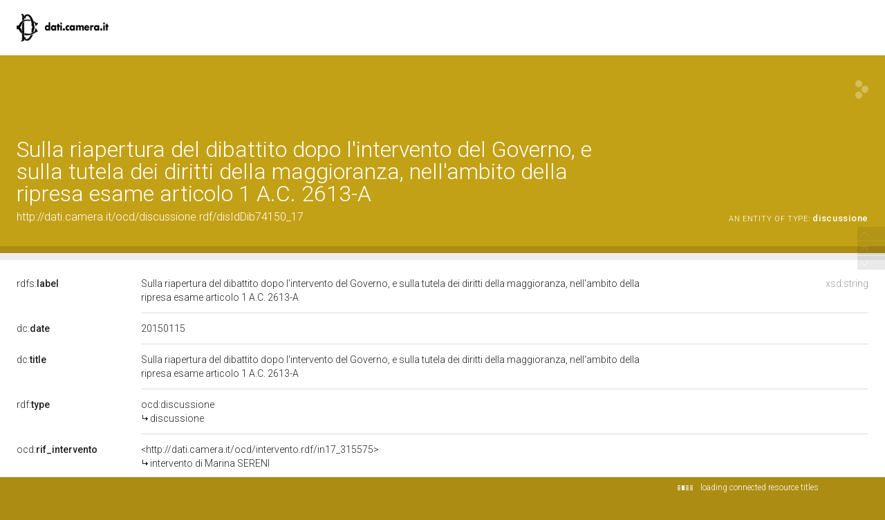

--- FILE ---
content_type: application/xml;charset=UTF-8
request_url: https://dati.camera.it/ocd/linkedResourceTitles
body_size: 922
content:
<?xml version="1.0" encoding="UTF-8"?>
<root><resource about="http://dati.camera.it/ocd/intervento.rdf/in17_315576" nsabout="null:in17_315576"><title><![CDATA[intervento di Marina SERENI]]></title></resource>
<resource about="http://dati.camera.it/ocd/intervento.rdf/in17_315574" nsabout="null:in17_315574"><title><![CDATA[intervento di Marina SERENI]]></title></resource>
<resource about="http://dati.camera.it/ocd/intervento.rdf/in17_315575" nsabout="null:in17_315575"><title><![CDATA[intervento di Marina SERENI]]></title></resource>
<resource about="http://dati.camera.it/ocd/intervento.rdf/in17_315572" nsabout="null:in17_315572"><title><![CDATA[intervento di Davide CRIPPA]]></title></resource>
<resource about="http://dati.camera.it/ocd/intervento.rdf/in17_315573" nsabout="null:in17_315573"><title><![CDATA[intervento di Rocco BUTTIGLIONE]]></title></resource>
<resource about="http://dati.camera.it/ocd/seduta.rdf/s17_363" nsabout="null:s17_363"><title><![CDATA[Seduta di gioved&igrave; 15 gennaio 2015]]></title></resource>
<resource about="http://dati.camera.it/ocd/discussione" nsabout="ocd:discussione"><title><![CDATA[discussione]]></title></resource>
</root>